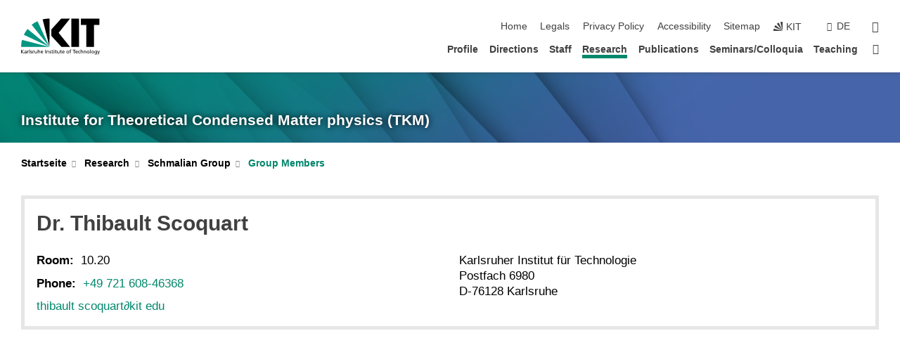

--- FILE ---
content_type: text/html; charset=UTF-8
request_url: https://www.tkm.kit.edu/english/3903_3912.php
body_size: 9723
content:
<!DOCTYPE html>
<html class="no-js" lang="en-gb">

    <head><!-- PageID 3903 -->        <meta charset="utf-8">
<meta http-equiv="X-UA-Compatible" content="IE=edge">
<meta name="format-detection" content="telephone=no">
<meta name="viewport" content="width=device-width, initial-scale=1.0">
<meta name="theme-color" content="#009682">
<link rel="search" type="application/opensearchdescription+xml" href="https://www.kit.edu/opensearch.xml" title="KIT Search" />

<link rel="stylesheet" href="https://static.scc.kit.edu/fancybox/dist/jquery.fancybox.min.css" />
<link rel="stylesheet" href="https://static.scc.kit.edu/kit-2020/fontawesome/css/all.min.css">

<link rel="stylesheet" type="text/css" href="/english/31.php" />

<link rel="stylesheet" type="text/css" href="/english/7.php.css">
            







<link rel="alternate" href="/3903_3912.php" hreflang="de-DE">
<link rel="alternate" href="/english/3903_3912.php" hreflang="en-US">
<meta name="author" content="Jonas Gaa (inaktiv)" />
<meta name="DC.Creator" content="Jonas Gaa (inaktiv)" />
<meta name="DC.Date" content="10.01.2022 11:37" />
<meta name="DC.Publisher" content="Jonas Gaa (inaktiv)" />
<meta name="DC.Contributor" content="Jonas Gaa (inaktiv)" />
<meta name="DC.Identifier" content="" />
<meta name="DC.Language" content="en-gb" />
<meta name="DC.Relation" content="" />
<meta name="DC.Type" content="Text" />
<meta name="DC.Format" content="text/html" />
<meta name="DC.Coverage" content="KIT" />
<meta name="DC.Rights" content="Alle Rechte liegen beim Autor siehe Impressum" />

    <meta name="description" content="" />
    <meta name="Keywords" content="" />
    <!-- <meta http-equiv="cleartype" content="on" /> -->
    

<meta name="KIT.visibility" content="external" />
<link rel="shortcut icon" type="image/x-icon" href="/img/intern/favicon.ico" />










<script src="https://static.scc.kit.edu/kit-2020/js/legacy-compat.js"></script>
<script src="https://static.scc.kit.edu/kit-2020/js/jquery-3.4.1.min.js"></script>
<script src="https://static.scc.kit.edu/kit-2020/js/main.js"></script>
<script src="https://static.scc.kit.edu/kit-2020/js/kit.js"></script>
<script src="https://static.scc.kit.edu/fancybox/dist/jquery.fancybox.min.js"></script>


    <base target="_top" />
    <script src="/english/38.js"></script>








 
        
        <script>document.documentElement.classList.remove('no-js');</script>
        <meta name="projguid" content="4FAF745B98894D77A48C7CDFB6759743" />
        <meta name="pageguid" content="ED558AFDD82D4530ABCD143F2C3ABFE4" />
        <meta name="is_public" content="true" />
                
        
                
                        <meta name="DC.Title" content="TKM(KIT) - Research - Schmalian Group - Group Members" /><title>TKM(KIT) - Research - Schmalian Group - Group Members</title>        
        
    </head>
    <body  class="oe-page" vocab="http://schema.org/" typeof="WebPage">
        
        

    
    
    
    
    
    
    
    
    
    
    
    
    
    
    
    
    
    
    
    
    
    
    
    
    
    
    
    
    
        <header class="page-header">
            <div class="content-wrap">
            
                <div class="logo"><a href="https://www.kit.edu/english/" title="KIT-Homepage"><svg xmlns:dc="http://purl.org/dc/elements/1.1/" xmlns:cc="http://creativecommons.org/ns#" xmlns:rdf="http://www.w3.org/1999/02/22-rdf-syntax-ns#" xmlns:svg="http://www.w3.org/2000/svg" xmlns="http://www.w3.org/2000/svg" viewBox="0 0 262.42667 118.96" height="118.96" width="262.42667" xml:space="preserve" id="svg2" version="1.1">
    <title id="kit-logo-alt-title">KIT - Karlsruhe Institute of Technology</title>
    <metadata id="metadata8">
        <rdf:RDF>
            <cc:Work rdf:about="">
                <dc:format>image/svg+xml</dc:format>
                <dc:type rdf:resource="http://purl.org/dc/dcmitype/StillImage" />
            </cc:Work>
        </rdf:RDF>
    </metadata>
    <defs id="defs6" />
    <g transform="matrix(1.3333333,0,0,-1.3333333,0,118.96)" id="g10">
        <g transform="scale(0.1)" id="g12">
            <path id="path14" style="fill:#000000;fill-opacity:1;fill-rule:evenodd;stroke:none" d="M 1223.53,190.918 H 1009.7 L 755.531,463.789 V 620.031 L 1001.77,892.188 H 1222.1 L 938.406,539.391 1223.53,190.918 Z m 224.64,0 h -192.24 v 700.551 h 192.24 V 190.918 Z m 509.05,700.551 h -462.97 v -157.68 h 135.37 V 190.195 h 192.23 v 543.594 h 135.37 v 157.68 0" />
            <path id="path16" style="fill:#000000;fill-opacity:1;fill-rule:evenodd;stroke:none" d="m 709.449,190.918 v 0 0 0 0" />
            <path id="path18" style="fill:#000000;fill-opacity:1;fill-rule:evenodd;stroke:none" d="m 709.449,190.918 v 0 0 0 0" />
            <path id="path20" style="fill:#009682;fill-opacity:1;fill-rule:evenodd;stroke:none" d="M 161.527,635.148 C 124.809,590.508 93.1289,541.547 68.6484,488.988 L 709.449,190.918 161.527,635.148 v 0" />
            <path id="path22" style="fill:#009682;fill-opacity:1;fill-rule:evenodd;stroke:none" d="M 709.449,190.918 410.648,826.672 C 357.367,802.188 308.406,771.949 263.77,735.949 L 709.449,190.918 v 0 0" />
            <path id="path24" style="fill:#000000;fill-opacity:1;fill-rule:evenodd;stroke:none" d="m 709.449,190.918 0.723,700.551 c -2.164,0 -3.602,0 -5.762,0 -56.883,0 -112.32,-7.199 -165.601,-20.16 l 170.64,-680.391 v 0 0" />
            <path id="path26" style="fill:#000000;fill-opacity:1;fill-rule:evenodd;stroke:none" d="m 709.449,190.918 v 0 0 0 0 0" />
            <path id="path28" style="fill:#000000;fill-opacity:1;fill-rule:evenodd;stroke:none" d="m 709.449,190.918 v 0 0 0 0 0" /> 
            <path id="path30" style="fill:#009682;fill-opacity:1;fill-rule:evenodd;stroke:none" d="M 22.5703,362.266 C 8.16797,307.539 0.972656,249.941 0.25,190.918 H 709.449 L 22.5703,362.266 v 0" />
            <g class="logo-text">
                <path id="path32" style="fill:#000000;fill-opacity:1;fill-rule:nonzero;stroke:none" d="M 0,28.4375 H 12.8008 V 72.2266 L 52.6133,28.4375 H 71.3047 L 25.9844,75.5469 67.9766,117.793 H 50.9531 L 12.8008,78.4961 V 117.793 H 0 v -89.3555 0" />
                <path id="path34" style="fill:#000000;fill-opacity:1;fill-rule:nonzero;stroke:none" d="m 122.383,53.7891 c 0,-9.7266 -6.274,-17.168 -18.18,-17.168 -5.4999,0 -12.1639,3.7109 -12.1639,10.625 0,11.5234 16.1369,12.5586 22.6639,12.5586 2.559,0 5.117,-0.2539 7.68,-0.2539 V 53.7891 Z M 87.3047,78.8672 c 4.8672,4.1016 12.1641,6.6601 18.9453,6.6601 12.035,0 16.133,-5.7617 16.133,-17.0312 -4.738,0.2539 -8.067,0.2539 -12.805,0.2539 -12.4139,0 -30.3397,-5.1172 -30.3397,-21.5039 0,-14.1992 9.8594,-20.3711 23.9417,-20.3711 11.008,0 17.406,6.0352 20.222,10 h 0.258 v -8.4375 h 11.266 c -0.258,1.9141 -0.512,5.3711 -0.512,12.793 v 27.0117 c 0,17.793 -7.555,27.0117 -26.238,27.0117 -8.3283,0 -15.4963,-2.5586 -21.5119,-6.1328 l 0.6406,-10.2539 v 0" />
                <path id="path36" style="fill:#000000;fill-opacity:1;fill-rule:nonzero;stroke:none" d="m 154.77,28.4375 h 12.031 v 29.707 c 0,16.3672 7.043,26.6211 17.793,26.6211 2.051,0 4.484,-0.2539 6.66,-1.1523 v 10.7422 c -2.559,0.5273 -4.356,0.8984 -7.938,0.8984 -6.91,0 -13.824,-4.8633 -17.027,-11.6406 h -0.254 V 93.7305 H 154.77 v -65.293 0" />
                <path id="path38" style="fill:#000000;fill-opacity:1;fill-rule:nonzero;stroke:none" d="m 206.105,28.4375 h 12.036 v 96.0155 h -12.036 v -96.0155 0" />
                <path id="path40" style="fill:#000000;fill-opacity:1;fill-rule:nonzero;stroke:none" d="m 234.652,30.4883 c 5.504,-2.9688 11.778,-3.6133 17.922,-3.6133 11.649,0 22.785,6.4258 22.785,20.3711 0,20.8789 -28.289,17.0312 -28.289,30.3516 0,5.3711 5.375,7.9296 11.52,7.9296 2.816,0 9.984,-1.6601 12.676,-3.3203 l 1.019,10.4883 c -4.734,1.4063 -9.34,2.5586 -14.976,2.5586 -12.93,0 -23.039,-6.5234 -23.039,-20.0976 0,-18.3008 28.289,-17.2852 28.289,-29.1797 0,-7.0508 -6.782,-9.3555 -12.289,-9.3555 -3.457,0 -10.243,1.543 -14.977,4.6094 l -0.641,-10.7422 v 0" />
                <path id="path42" style="fill:#000000;fill-opacity:1;fill-rule:nonzero;stroke:none" d="m 289.957,28.4375 h 12.031 v 29.707 c 0,16.3672 7.039,26.6211 17.793,26.6211 2.051,0 4.481,-0.2539 6.66,-1.1523 v 10.7422 c -2.558,0.5273 -4.355,0.8984 -7.941,0.8984 -6.914,0 -13.82,-4.8633 -17.023,-11.6406 h -0.254 v 10.1172 h -11.266 v -65.293 0" />
                <path id="path44" style="fill:#000000;fill-opacity:1;fill-rule:nonzero;stroke:none" d="M 397.484,93.7305 H 385.453 V 63.5156 c 0,-15.8789 -6.14,-26.8945 -19.844,-26.8945 -10.496,0.6445 -13.824,8.0664 -13.824,23.3008 V 93.7305 H 339.758 V 54.9414 c 0,-17.5391 7.547,-28.0664 24.445,-28.0664 9.09,0 17.793,4.5117 21.379,11.9336 h 0.258 V 28.4375 h 11.644 v 65.293 0" />
                <path id="path46" style="fill:#000000;fill-opacity:1;fill-rule:nonzero;stroke:none" d="M 417.969,28.4375 H 430 v 30.2148 c 0,15.8594 6.148,26.875 19.844,26.875 10.5,-0.6445 13.824,-8.0664 13.824,-23.3007 V 28.4375 h 12.035 v 38.7891 c 0,17.539 -7.555,28.0273 -24.453,28.0273 -9.086,0 -16.641,-3.9648 -20.992,-10.8789 H 430 v 40.078 h -12.031 v -96.0155 0" />
                <path id="path48" style="fill:#000000;fill-opacity:1;fill-rule:nonzero;stroke:none" d="m 504.633,67.3438 c 0.894,8.457 5.762,18.1835 17.539,18.1835 10.367,0 16.258,-8.1835 16.258,-18.1835 h -33.797 z m 41.601,-24.1797 c -2.941,-2.4414 -12.156,-6.543 -20.097,-6.543 -11.391,0 -21.504,8.8477 -21.504,21.7773 h 46.597 c 0,20.9961 -7.042,36.8555 -28.804,36.8555 -18.434,0 -30.594,-13.6914 -30.594,-33.0273 0,-21.25 10.625,-35.3516 33.793,-35.3516 10.754,0 16,2.5781 20.609,4.2578 v 12.0313 0" />
                <path id="path50" style="fill:#000000;fill-opacity:1;fill-rule:nonzero;stroke:none" d="m 604.102,28.4375 h 12.796 v 89.3555 h -12.796 v -89.3555 0" />
                <path id="path52" style="fill:#000000;fill-opacity:1;fill-rule:nonzero;stroke:none" d="m 638.535,28.4375 h 12.035 v 30.2148 c 0,15.8594 6.145,26.875 19.84,26.875 10.496,-0.6445 13.828,-8.0664 13.828,-23.3007 V 28.4375 h 12.032 v 38.7891 c 0,17.539 -7.547,28.0273 -24.45,28.0273 -9.09,0 -17.797,-4.4726 -21.375,-11.8945 h -0.257 v 10.3711 h -11.653 v -65.293 0" />
                <path id="path54" style="fill:#000000;fill-opacity:1;fill-rule:nonzero;stroke:none" d="m 711.25,30.4883 c 5.504,-2.9688 11.777,-3.6133 17.922,-3.6133 11.648,0 22.781,6.4258 22.781,20.3711 0,20.8789 -28.285,17.0312 -28.285,30.3516 0,5.3711 5.371,7.9296 11.52,7.9296 2.816,0 9.984,-1.6601 12.671,-3.3203 l 1.024,10.4883 c -4.738,1.4063 -9.34,2.5586 -14.977,2.5586 -12.929,0 -23.043,-6.5234 -23.043,-20.0976 0,-18.3008 28.293,-17.2852 28.293,-29.1797 0,-7.0508 -6.785,-9.3555 -12.293,-9.3555 -3.457,0 -10.238,1.543 -14.972,4.6094 L 711.25,30.4883 v 0" />
                <path id="path56" style="fill:#000000;fill-opacity:1;fill-rule:nonzero;stroke:none" d="M 801.246,93.7305 H 783.961 V 112.676 L 771.93,108.828 V 93.7305 H 757.207 V 83.9844 H 771.93 V 45.8398 c 0,-13.0468 7.675,-18.9648 20.097,-18.9648 3.836,0 7.547,1.0352 10.239,1.8164 v 10.2344 c -1.793,-1.1524 -4.485,-2.3047 -8.196,-2.3047 -5.5,0 -10.109,4.1016 -10.109,11.6602 v 35.7031 h 17.285 v 9.7461 0" />
                <path id="path58" style="fill:#000000;fill-opacity:1;fill-rule:nonzero;stroke:none" d="M 830.688,121.895 H 817.117 V 108.32 h 13.571 v 13.575 z M 817.887,28.4375 h 12.031 v 65.293 h -12.031 v -65.293 0" />
                <path id="path60" style="fill:#000000;fill-opacity:1;fill-rule:nonzero;stroke:none" d="m 886.633,93.7305 h -17.285 v 18.9455 l -12.035,-3.848 V 93.7305 h -14.719 v -9.7461 h 14.719 V 45.8398 c 0,-13.0468 7.683,-18.9648 20.097,-18.9648 3.844,0 7.551,1.0352 10.242,1.8164 v 10.2344 c -1.789,-1.1524 -4.476,-2.3047 -8.195,-2.3047 -5.504,0 -10.109,4.1016 -10.109,11.6602 v 35.7031 h 17.285 v 9.7461 0" />
                <path id="path62" style="fill:#000000;fill-opacity:1;fill-rule:nonzero;stroke:none" d="M 959.469,93.7305 H 947.438 V 63.5156 c 0,-15.8789 -6.145,-26.8945 -19.844,-26.8945 -10.5,0.6445 -13.824,8.0664 -13.824,23.3008 V 93.7305 H 901.734 V 54.9414 c 0,-17.5391 7.551,-28.0664 24.454,-28.0664 9.085,0 17.792,4.5117 21.375,11.9336 h 0.257 V 28.4375 h 11.649 v 65.293 0" />
                <path id="path64" style="fill:#000000;fill-opacity:1;fill-rule:nonzero;stroke:none" d="m 1014.64,93.7305 h -17.277 v 18.9455 l -12.035,-3.848 V 93.7305 h -14.723 v -9.7461 h 14.723 V 45.8398 c 0,-13.0468 7.68,-18.9648 20.102,-18.9648 3.84,0 7.55,1.0352 10.23,1.8164 v 10.2344 c -1.78,-1.1524 -4.48,-2.3047 -8.19,-2.3047 -5.5,0 -10.107,4.1016 -10.107,11.6602 v 35.7031 h 17.277 v 9.7461 0" />
                <path id="path66" style="fill:#000000;fill-opacity:1;fill-rule:nonzero;stroke:none" d="m 1038.2,67.3438 c 0.89,8.457 5.76,18.1835 17.53,18.1835 10.37,0 16.26,-8.1835 16.26,-18.1835 h -33.79 z m 41.6,-24.1797 c -2.94,-2.4414 -12.15,-6.543 -20.09,-6.543 -11.4,0 -21.51,8.8477 -21.51,21.7773 h 46.59 c 0,20.9961 -7.04,36.8555 -28.79,36.8555 -18.44,0 -30.61,-13.6914 -30.61,-33.0273 0,-21.25 10.64,-35.3516 33.8,-35.3516 10.75,0 16.01,2.5781 20.61,4.2578 v 12.0313 0" />
                <path id="path68" style="fill:#000000;fill-opacity:1;fill-rule:nonzero;stroke:none" d="m 1144.96,61.0742 c 0,12.4219 7.56,24.4531 20.48,24.4531 12.8,0 20.36,-12.0312 20.36,-24.4531 0,-11.6406 -6.27,-24.4531 -20.36,-24.4531 -14.21,0 -20.48,12.8125 -20.48,24.4531 z m -12.8,0 c 0,-18.6914 13.57,-34.1992 33.28,-34.1992 19.59,0 33.16,15.5078 33.16,34.1992 0,19.8438 -13.32,34.1797 -33.16,34.1797 -19.96,0 -33.28,-14.3359 -33.28,-34.1797 v 0" />
                <path id="path70" style="fill:#000000;fill-opacity:1;fill-rule:nonzero;stroke:none" d="m 1222.54,28.4375 h 12.03 v 55.5469 h 17.29 v 9.7461 h -17.29 v 7.0315 c 0,8.828 1.28,15.488 11.65,15.488 2.05,0 4.36,-0.254 5.76,-0.762 l 0.51,9.727 c -2.43,0.39 -4.99,0.762 -8.07,0.762 -17.79,0 -21.88,-10.372 -21.88,-26.2309 v -6.0156 h -15.36 v -9.7461 h 15.36 v -55.5469 0" />
                <path id="path72" style="fill:#000000;fill-opacity:1;fill-rule:nonzero;stroke:none" d="m 1319.06,28.4375 h 12.81 v 78.0855 h 27.77 v 11.27 h -68.36 v -11.27 h 27.78 v -78.0855 0" />
                <path id="path74" style="fill:#000000;fill-opacity:1;fill-rule:nonzero;stroke:none" d="m 1370.27,67.3438 c 0.89,8.457 5.76,18.1835 17.53,18.1835 10.37,0 16.26,-8.1835 16.26,-18.1835 h -33.79 z m 41.61,-24.1797 c -2.95,-2.4414 -12.16,-6.543 -20.1,-6.543 -11.4,0 -21.51,8.8477 -21.51,21.7773 h 46.6 c 0,20.9961 -7.05,36.8555 -28.8,36.8555 -18.44,0 -30.61,-13.6914 -30.61,-33.0273 0,-21.25 10.64,-35.3516 33.8,-35.3516 10.75,0 16.01,2.5781 20.62,4.2578 v 12.0313 0" />
                <path id="path76" style="fill:#000000;fill-opacity:1;fill-rule:nonzero;stroke:none" d="m 1475.5,92.6953 c -3.46,1.4063 -9.73,2.5586 -14.6,2.5586 -19.96,0 -33.28,-14.3359 -33.28,-34.1797 0,-18.6914 13.57,-34.1992 33.28,-34.1992 4.35,0 10.12,0.3906 15.11,2.7148 l -0.89,10.7422 c -3.72,-2.4218 -8.84,-3.7109 -12.93,-3.7109 -15.5,0 -21.77,12.8125 -21.77,24.4531 0,12.4219 7.56,24.4531 21,24.4531 3.83,0 8.44,-0.8984 13.05,-2.8125 l 1.03,9.9805 v 0" />
                <path id="path78" style="fill:#000000;fill-opacity:1;fill-rule:nonzero;stroke:none" d="m 1489.83,28.4375 h 12.04 v 30.2148 c 0,15.8594 6.14,26.875 19.84,26.875 10.5,-0.6445 13.82,-8.0664 13.82,-23.3007 V 28.4375 h 12.04 v 38.7891 c 0,17.539 -7.56,28.0273 -24.45,28.0273 -9.1,0 -16.65,-3.9648 -21,-10.8789 h -0.25 v 40.078 h -12.04 v -96.0155 0" />
                <path id="path80" style="fill:#000000;fill-opacity:1;fill-rule:nonzero;stroke:none" d="m 1568.05,28.4375 h 12.03 v 30.2148 c 0,15.8594 6.15,26.875 19.84,26.875 10.5,-0.6445 13.83,-8.0664 13.83,-23.3007 V 28.4375 h 12.03 v 38.7891 c 0,17.539 -7.55,28.0273 -24.45,28.0273 -9.08,0 -17.79,-4.4726 -21.38,-11.8945 h -0.25 v 10.3711 h -11.65 v -65.293 0" />
                <path id="path82" style="fill:#000000;fill-opacity:1;fill-rule:nonzero;stroke:none" d="m 1654.72,61.0742 c 0,12.4219 7.55,24.4531 20.48,24.4531 12.8,0 20.35,-12.0312 20.35,-24.4531 0,-11.6406 -6.27,-24.4531 -20.35,-24.4531 -14.21,0 -20.48,12.8125 -20.48,24.4531 z m -12.81,0 c 0,-18.6914 13.57,-34.1992 33.29,-34.1992 19.58,0 33.15,15.5078 33.15,34.1992 0,19.8438 -13.31,34.1797 -33.15,34.1797 -19.98,0 -33.29,-14.3359 -33.29,-34.1797 v 0" />
                <path id="path84" style="fill:#000000;fill-opacity:1;fill-rule:nonzero;stroke:none" d="m 1726.02,28.4375 h 12.03 v 96.0155 h -12.03 v -96.0155 0" />
                <path id="path86" style="fill:#000000;fill-opacity:1;fill-rule:nonzero;stroke:none" d="m 1768.52,61.0742 c 0,12.4219 7.54,24.4531 20.47,24.4531 12.81,0 20.37,-12.0312 20.37,-24.4531 0,-11.6406 -6.28,-24.4531 -20.37,-24.4531 -14.2,0 -20.47,12.8125 -20.47,24.4531 z m -12.81,0 c 0,-18.6914 13.57,-34.1992 33.28,-34.1992 19.59,0 33.16,15.5078 33.16,34.1992 0,19.8438 -13.31,34.1797 -33.16,34.1797 -19.97,0 -33.28,-14.3359 -33.28,-34.1797 v 0" />
                <path id="path88" style="fill:#000000;fill-opacity:1;fill-rule:nonzero;stroke:none" d="m 1864.9,38.1641 c -11.26,0 -18.17,10.7617 -18.17,23.0468 0,11.1329 6.01,24.3164 18.17,24.3164 12.81,0 19.08,-11.6406 19.08,-25.2148 0,-12.168 -7.81,-22.1484 -19.08,-22.1484 z m 31.12,55.5664 h -11.15 v -9.7461 h -0.25 c -3.58,7.0508 -9.98,11.2695 -21.5,11.2695 -19.72,0 -29.19,-17.9101 -29.19,-34.6875 0,-16.8945 9.21,-32.1289 27.91,-32.1289 8.32,0 16.76,3.3203 21.89,10.1172 h 0.25 v -6.4063 c 0,-13.8476 -7.55,-22.42184 -20.22,-22.42184 -8.84,0 -14.35,1.66014 -23.55,5.87894 L 1838.93,4.47266 C 1849.41,0.898438 1855.43,0 1862.34,0 c 23.43,0 33.68,11.3867 33.68,31.25 v 62.4805 0" />
                <path id="path90" style="fill:#000000;fill-opacity:1;fill-rule:nonzero;stroke:none" d="M 1910.87,0.898438 C 1913.04,0.507813 1915.21,0 1919.05,0 c 15.88,0 20.62,14.4531 25.1,27.0117 l 24.06,66.7188 h -12.16 L 1938.13,39.707 h -0.26 l -17.53,54.0235 h -13.19 L 1929.3,32.793 c 0.77,-2.1875 2.3,-5.5274 2.3,-6.9336 0,-1.2891 -3.58,-16.13284 -14.33,-16.13284 -2.06,0 -4.1,0.50784 -5.64,1.01564 l -0.76,-9.843762 v 0" />
            </g>
        </g>
    </g>
</svg></a></div>
            
            
                <div class="navigation">
                    <button class="burger"><svg class="burger-icon" xmlns="http://www.w3.org/2000/svg" xmlns:xlink="http://www.w3.org/1999/xlink" x="0px" y="0px" viewBox="0 0 300 274.5" width="300px" height="274.5px">
    <rect class="burger-top" y="214.4" width="300" height="60.1"/>
    <rect class="burger-middle" y="107.2" width="300" height="60.1"/>
    <rect class="burger-bottom" y="0" width="300" height="60.1"/>
</svg></button>
                    <a id="logo_oe_name" href="/english/index.php">Institute for Theoretical Condensed Matter physics (TKM)</a>
                    <div class="navigation-meta">
                        <ul class="navigation-meta-links">
                            <li aria-label="skip navigation"><a href="#main_content" class="skip_navigation" tabindex="1" accesskey="2">skip navigation</a></li>

                            <li><a accesskey="1" title="startpage" href="/english/index.php">Home</a></li>
<li><a accesskey="8" href="/english/legals.php">Legals</a></li>

<li><a href="/english/datenschutz.php">Privacy Policy</a></li>

<li><a href="https://www.kit.edu/redirect.php?page=barriere&lang=ENG" target="\#A4636DEABB59442D84DAA4CDE1C05730">Accessibility</a></li>

<li><a accesskey="3" href="/english/42.php">Sitemap</a></li>

                            
                            <li><a href="https://www.kit.edu/english/" title="KIT-Homepage"><span class="svg-icon"><svg xmlns="http://www.w3.org/2000/svg" xmlns:xlink="http://www.w3.org/1999/xlink" x="0px" y="0px" viewBox="0 0 299.4 295.7" width="299.4px" height="295.7px" role="img"><title></title><polygon points="299.3,295.7 299.3,295.6 299.3,295.6 "/><polygon points="299.3,295.6 299.3,295.6 299.3,295.6 "/><path d="M67.9,108.1c-15.6,18.9-28.8,39.6-39.3,61.7l270.6,125.9L67.9,108.1z"/><path d="M299.2,295.6L173,27.2c-22.2,10.2-43,23.1-62,38.4l188.3,230.1L299.2,295.6z"/><polygon points="299.3,295.6 299.3,295.6 299.3,295.6 299.3,295.5 "/><polygon points="299.3,295.6 299.3,295.6 299.3,295.6 299.3,295.5 "/><path d="M9.3,223.2c-6.1,23.7-9.2,48-9.3,72.5h299.2L9.3,223.2z"/><path d="M299.3,295.6l0.1-295.6c-0.8,0-1.5-0.1-2.2-0.1c-23.6,0-47,2.8-69.9,8.4L299.3,295.6L299.3,295.6z"/></svg></span><span>KIT</span></a></li>
                            
                        </ul>
                        <div class="navigation-language"><ul><li><a hreflang="de" href="/3903_3912.php">de</a></li></ul></div>                        <div class="navigation-search">
                            <div class="search-form">
                                <form action="https://www.tkm.kit.edu/english/search.php">
                                    <input id="meta_search_input" type="search" name="searchquery" placeholder="search" aria-label="search" size="1" required="required"/>
                                    <input name="local_search" type="hidden" value="true">                                    <button><span>search</span></button>
                                </form>
                            </div><a id="meta_search_label" role="switch" aria-checked="false" class="search-trigger" title="search" href="#"><span>search</span></a>
                        </div>
                                            </div>
                    <nav class="navigation-main">
                        <ul class="navigation-l1"><li class="single "><a href="/english/profile.php">Profile</a><div class="dropdown"><ul class="navigation-breadcrumb"><li class="home"><button><span>Start</span></button></li><li><span>Profile</span></li></ul><a class="parent" href="/english/profile.php">Profile</a><ul class="navigation-l2"><li class=""><a href="/english/albert_schmid.php">Albert Schmid</a></li></ul></div></li><li class=""><a href="/english/directions.php">Directions</a></li><li class="flyout "><a href="/english/staff.php">Staff</a><div class="dropdown"><ul class="navigation-breadcrumb"><li class="home"><button><span>Start</span></button></li><li><span>Staff</span></li></ul><a class="parent" href="/english/staff.php">Staff</a><ul class="navigation-l2"><li class=""><a href="/english/staff_alumni.php">Alumni</a></li><li class=""><a href="/english/guests.php">Guests</a></li></ul></div></li><li class="flyout active "><a href="/english/3222.php">Research</a><div class="dropdown current"><ul class="navigation-breadcrumb"><li class="home"><button><span>Start</span></button></li><li><span>Research</span></li></ul><a class="parent" href="/english/3222.php">Research</a><ul class="navigation-l2"><li class="has-submenu active "><a href="/english/3224.php">Schmalian Group</a><div class="submenu current"><ul class="navigation-breadcrumb"><li class="home"><button><span>Start</span></button></li><li><button>Research</button></li><li><span>Schmalian Group</span></li></ul><a class="parent" href="/english/3224.php">Schmalian Group</a><ul class="navigation-l3"><li class=""><a href="/english/3777.php">Electronic Hydrodynamics</a></li><li class=""><a href="/english/3779.php">Superconductivity</a></li><li class=""><a href="/english/3781.php">Disordered Systems</a></li><li class=""><a href="/english/3783.php">Non-equilibrium dynamics</a></li><li class=""><a href="/english/3796.php">Complex order</a></li><li class="active "><a href="/english/3903.php">Group Members</a></li></ul></div></li><li class="has-submenu "><a href="/english/3251.php">Shnirman Group</a><div class="submenu"><ul class="navigation-breadcrumb"><li class="home"><button><span>Start</span></button></li><li><button>Research</button></li><li><span>Shnirman Group</span></li></ul><a class="parent" href="/english/3251.php">Shnirman Group</a><ul class="navigation-l3"><li class=""><a href="/english/3272.php">Group Members</a></li><li class=""><a href="http://www.tkm.kit.edu/geomdiss/index.html" target="_blank">Project GEOMDISS</a></li></ul></div></li><li class=""><a href="http://www.int.kit.edu/mirlin.php" target="_blank">Mirlin Group</a></li><li class=""><a href="/english/4111.php">Metelmann Group</a></li><li class=""><a href="/english/3253.php">Wölfle Group</a></li></ul></div></li><li class="flyout "><a href="/english/publications/index.php">Publications</a><div class="dropdown"><ul class="navigation-breadcrumb"><li class="home"><button><span>Start</span></button></li><li><span>Publications</span></li></ul><a class="parent" href="/english/publications/index.php">Publications</a><ul class="navigation-l2"><li class="has-submenu "><a href="/english/publications/3937.php">since 2020</a><div class="submenu"><ul class="navigation-breadcrumb"><li class="home"><button><span>Start</span></button></li><li><button>Publications</button></li><li><span>since 2020</span></li></ul><a class="parent" href="/english/publications/3937.php">since 2020</a><ul class="navigation-l3"><li class=""><a href="/english/publications/4371.php">2026</a></li><li class=""><a href="/english/publications/4301.php">2025</a></li><li class=""><a href="/english/publications/4160.php">2024</a></li><li class=""><a href="/english/publications/4103.php">2023</a></li><li class=""><a href="/english/publications/3938.php">2022</a></li><li class=""><a href="/english/publications/3936.php">2021</a></li><li class=""><a href="/english/publications/3696.php">2020</a></li></ul></div></li><li class="has-submenu "><a href="/english/publications/3729.php">2010 to 2019</a><div class="submenu"><ul class="navigation-breadcrumb"><li class="home"><button><span>Start</span></button></li><li><button>Publications</button></li><li><span>2010 to 2019</span></li></ul><a class="parent" href="/english/publications/3729.php">2010 to 2019</a><ul class="navigation-l3"><li class=""><a href="/english/publications/3695.php">2019</a></li><li class=""><a href="/english/publications/3407.php">2018</a></li><li class=""><a href="/english/publications/3316.php">2017</a></li><li class=""><a href="/english/publications/3071.php">2016</a></li><li class=""><a href="/english/publications/1868.php">2015</a></li><li class=""><a href="/english/publications/1719.php">2014</a></li><li class=""><a href="/english/publications/2013.php">2013</a></li><li class=""><a href="/english/publications/2012.php">2012</a></li><li class=""><a href="/english/publications/Pub2011.php">2011</a></li><li class=""><a href="/english/publications/2010.php">2010</a></li></ul></div></li><li class="has-submenu "><a href="/english/publications/2000s.php">2000 to 2009</a><div class="submenu"><ul class="navigation-breadcrumb"><li class="home"><button><span>Start</span></button></li><li><button>Publications</button></li><li><span>2000 to 2009</span></li></ul><a class="parent" href="/english/publications/2000s.php">2000 to 2009</a><ul class="navigation-l3"><li class=""><a href="/english/publications/2009.php">2009</a></li><li class=""><a href="/english/publications/2008.php">2008</a></li><li class=""><a href="/english/publications/2007.php">2007</a></li><li class=""><a href="/english/publications/2006.php">2006</a></li><li class=""><a href="/english/publications/2005.php">2005</a></li><li class=""><a href="/english/publications/2004.php">2004</a></li><li class=""><a href="/english/publications/2003.php">2003</a></li><li class=""><a href="/english/publications/2002.php">2002</a></li><li class=""><a href="/english/publications/2001.php">2001</a></li><li class=""><a href="/english/publications/2000.php">2000</a></li></ul></div></li><li class="has-submenu "><a href="/english/publications/1990s.php">1995 to 1999</a><div class="submenu"><ul class="navigation-breadcrumb"><li class="home"><button><span>Start</span></button></li><li><button>Publications</button></li><li><span>1995 to 1999</span></li></ul><a class="parent" href="/english/publications/1990s.php">1995 to 1999</a><ul class="navigation-l3"><li class=""><a href="/english/publications/1999.php">1999</a></li><li class=""><a href="/english/publications/1998.php">1998</a></li><li class=""><a href="/english/publications/1997.php">1997</a></li><li class=""><a href="/english/publications/1996.php">1996</a></li><li class=""><a href="/english/publications/1995.php">1995</a></li></ul></div></li><li class=""><a href="/downloads/KIT-TKM-dissertation-template.zip">Download: template dissertation</a></li></ul></div></li><li class="flyout "><a href="/english/talks/index.php">Seminars/Colloquia</a><div class="dropdown"><ul class="navigation-breadcrumb"><li class="home"><button><span>Start</span></button></li><li><span>Seminars/Colloquia</span></li></ul><a class="parent" href="/english/talks/index.php">Seminars/Colloquia</a><ul class="navigation-l2"><li class=""><a href="/english/talks/solid-state-seminar.php">Solid State Physics Seminar</a></li><li class="has-submenu "><a href="/english/talks/instituteseminar.php">Institute Seminar</a><div class="submenu"><ul class="navigation-breadcrumb"><li class="home"><button><span>Start</span></button></li><li><button>Seminars/Colloquia</button></li><li><span>Institute Seminar</span></li></ul><a class="parent" href="/english/talks/instituteseminar.php">Institute Seminar</a><ul class="navigation-l3"></ul></div></li><li class=""><a href="https://www.physik.kit.edu/english/department/calender_of_events.php/?f=%7B%22g%22%3A%5B%22186%22%5D%7D#calendar_top" target="_blank">Physics Colloquium</a></li><li class=""><a href="https://www.physik.kit.edu/english/department/calender_of_events.php/?f=%7B%22g%22%3A%5B%22187%22%5D%7D#calendar_top" target="_blank">Colloquium on Theoretical Physics</a></li><li class=""><a href="/english/talks/4267.php">Workshop "Frontiers in Physics of Quantum Materials”</a></li><li class="has-submenu "><a href="/english/talks/4211.php">Past Workshops and Symposia</a><div class="submenu"><ul class="navigation-breadcrumb"><li class="home"><button><span>Start</span></button></li><li><button>Seminars/Colloquia</button></li><li><span>Past Workshops and Symposia</span></li></ul><a class="parent" href="/english/talks/4211.php">Past Workshops and Symposia</a><ul class="navigation-l3"><li class=""><a href="/english/talks/4040.php">Workshop “Frontiers in physics of disordered and interacting quantum systems”</a></li><li class=""><a href="/english/talks/workshop_woelfle_70.php">Workshop "Electronic Correlations and Disorder in Quantum Matter"</a></li><li class=""><a href="/english/talks/4213.php">Workshop "Quantum Transport in Electronic Nanosystems"</a></li><li class=""><a href="/english/talks/4212.php">Symposium "Strong Correlations and Disorder: Modern Aspects of Condensed Matter Theory"</a></li><li class=""><a href="/english/talks/4210.php">Albert Schmid Memorial Symposium</a></li></ul></div></li></ul></div></li><li class="flyout "><a href="/english/teaching/index.php">Teaching</a><div class="dropdown"><ul class="navigation-breadcrumb"><li class="home"><button><span>Start</span></button></li><li><span>Teaching</span></li></ul><a class="parent" href="/english/teaching/index.php">Teaching</a><ul class="navigation-l2"><li class=""><a href="/english/teaching/4350.php">Winter 2025/26</a></li><li class=""><a href="/english/teaching/4311.php">Summer 2025</a></li><li class=""><a href="/english/teaching/4257.php">Winter 2024/25</a></li><li class=""><a href="/english/teaching/4178.php">Summer 2024</a></li><li class=""><a href="/english/teaching/4144.php">Winter 2023/2024</a></li><li class=""><a href="/english/teaching/4086.php">Summer 2023</a></li><li class=""><a href="/english/teaching/4056.php">Winter 2022/2023</a></li><li class=""><a href="/english/teaching/3916.php">Summer 2022</a></li><li class=""><a href="/english/teaching/3889.php">Winter 2021/2022</a></li><li class="has-submenu "><a href="/english/teaching/previous_terms.php">Previous Terms</a><div class="submenu"><ul class="navigation-breadcrumb"><li class="home"><button><span>Start</span></button></li><li><button>Teaching</button></li><li><span>Previous Terms</span></li></ul><a class="parent" href="/english/teaching/previous_terms.php">Previous Terms</a><ul class="navigation-l3"><li class=""><a href="/english/teaching/3830.php">Summer 2021</a></li><li class=""><a href="/english/teaching/3673.php">Winter 2020/2021</a></li><li class=""><a href="/english/teaching/3633.php">Summer 2020</a></li><li class=""><a href="/english/teaching/3563.php">Winter 2019/2020</a></li><li class=""><a href="/english/teaching/3534.php">Summer 2019</a></li><li class=""><a href="/english/teaching/3451.php">Winter 2018/2019</a></li><li class=""><a href="/english/teaching/3417.php">Summer 2018</a></li><li class=""><a href="/english/teaching/3351.php">Winter 2017/2018</a></li><li class=""><a href="/english/teaching/3284.php">Summer 2017</a></li><li class=""><a href="/english/teaching/3161.php">Winter 2016/2017</a></li><li class=""><a href="/english/teaching/3052.php">Summer 2016</a></li><li class=""><a href="/english/teaching/1959.php">Winter 2015/2016</a></li><li class=""><a href="/english/teaching/ss2015.php">Summer 2015</a></li><li class=""><a href="/english/teaching/ws2014.php">Winter 2014/2015</a></li><li class=""><a href="/english/teaching/ss2014.php">Summer 2014</a></li><li class=""><a href="/english/teaching/ws2013.php">Winter 2013/2014</a></li><li class=""><a href="/english/teaching/ss2013.php">Summer 2013</a></li><li class=""><a href="/english/teaching/ws2012.php">Winter 2012/2013</a></li><li class=""><a href="/english/teaching/ss2012.php">Summer 2012</a></li><li class=""><a href="/english/teaching/ws2011.php">Winter 2011/2012</a></li><li class=""><a href="/english/teaching/ss2011.php">Summer 2011</a></li><li class=""><a href="/english/teaching/ws2010.php">Winter 2010/2011</a></li><li class=""><a href="/english/teaching/ss2010.php">Summer 2010</a></li></ul></div></li><li class=""><a href="/english/teaching/masters_theses.php">Bachelor/Master Theses at TKM</a></li></ul></div></li><li class="home"><a href="/english/index.php" title="startpage"><span>Startpage</span></a></li></ul>                    </nav>
                    <ul class="side-widgets">
                        <li class="meta"><a accesskey="1" title="startpage" href="/english/index.php">Home</a></li>
<li class="meta"><a accesskey="8" href="/english/legals.php">Legals</a></li>

<li class="meta"><a href="/english/datenschutz.php">Privacy Policy</a></li>

<li class="meta"><a href="https://www.kit.edu/redirect.php?page=barriere&lang=ENG" target="\#A4636DEABB59442D84DAA4CDE1C05730">Accessibility</a></li>

<li class="meta"><a accesskey="3" href="/english/42.php">Sitemap</a></li>

                                                <li class="search">
                            <a id="side_widget_search_label" title="search"><span>search</span></a>
                            <div class="search-form">
                                <form action="https://www.tkm.kit.edu/english/search.php">
                                    <input id="side_widget_search_input" type="search" name="searchquery" placeholder="search" aria-label="search" size="1" required="required"/>
                                    <input name="local_search" type="hidden" value="true">                                    <button><span>search</span></button>
                                </form>
                            </div>
                        </li>
                                            </ul>





<!-- 



Institute for Theoretical Condensed Matter physics (TKM)

/english/index.php

 -->







                </div>
            </div>
        </header>


















        <!-- Mittlere Spalte: start -->
        <main>
                                <section class="stage stage-small" role="banner"><img src="/img/intern/header_140.jpg" alt="" loading="lazy" width="1920" height="140" />                <div class="content-wrap"><a href="/english/index.php" title="Institute for Theoretical Condensed Matter physics (TKM)">Institute for Theoretical Condensed Matter physics (TKM)</a></div>
            </section>
                        <section class="breadcrumbs" style="display:none" role="navigation" aria-label="Breadcrumb">
                <h2 style="display:none; visibility:hidden">&nbsp;</h2>
                <div class="content-wrap">
                    <ul vocab="http://schema.org/" typeof="BreadcrumbList"><li property="itemListElement" typeof="ListItem"><a href="/english/index.php" property="item" typeof="WebPage"><span property="name">Startpage</span></a><meta property="position" content="1"/></li><li property="itemListElement" typeof="ListItem"><a href="/english/3222.php" property="item" typeof="WebPage"><span property="name">Research</span></a><meta property="position" content="2"/></li><li property="itemListElement" typeof="ListItem"><a href="/english/3224.php" property="item" typeof="WebPage"><span property="name">Schmalian Group</span></a><meta property="position" content="3"/></li><li property="itemListElement" typeof="ListItem"><a href="/english/3903.php" property="item" typeof="WebPage"><span property="name">Group Members</span></a><meta property="position" content="4"/></li></ul>                </div>
            </section>
            <section class="breadcrumbs-big" role="navigation" aria-label="Breadcrumb"><h2 style="display:none; visibility:hidden">&nbsp;</h2><ul class="content-wrap"><li class="list"><a href="/english/index.php">Startseite</a><ul><li><a href="/english/profile.php">Profile</a></li><li><a href="/english/directions.php">Directions</a></li><li><a href="/english/staff.php">Staff</a></li><li><a href="/english/3222.php">Research</a></li><li><a href="/english/publications/index.php">Publications</a></li><li><a href="/english/talks/index.php">Seminars/Colloquia</a></li><li><a href="/english/teaching/index.php">Teaching</a></li></ul></li><li class="list"><a href="/english/3222.php">Research</a><ul><li><a href="/english/3224.php">Schmalian Group</a></li><li><a href="/english/3251.php">Shnirman Group</a></li><li><a href="http://www.int.kit.edu/mirlin.php" target="_blank">Mirlin Group</a></li><li><a href="/english/4111.php">Metelmann Group</a></li><li><a href="/english/3253.php">Wölfle Group</a></li></ul></li><li class="list"><a href="/english/3224.php">Schmalian Group</a><ul><li><a href="/english/3777.php">Electronic Hydrodynamics</a></li><li><a href="/english/3779.php">Superconductivity</a></li><li><a href="/english/3781.php">Disordered Systems</a></li><li><a href="/english/3783.php">Non-equilibrium dynamics</a></li><li><a href="/english/3796.php">Complex order</a></li><li><a href="/english/3903.php">Group Members</a></li></ul></li><li class="list last"><a href="/english/3903.php">Group Members</a></li></ul></section>            <div class="side-widgets-trigger"></div>
                    <section class="content-wrap" role="main" id="main_content" tabindex="-1">
                <div class="content">
                    




                    <!-- CONTENT-AREA START -->
                    
                                        
                    
                    
                    <!-- Personenblock START -->


<!-- /english/3903_3912.php --><div class="full">
<div class="info-container">
    <a name="block3912"><!-- Sprungmarke --></a>
        <div class="info-content">
        <h3>Dr. Thibault Scoquart</h3>
        <div class="info">
            <ul>
<!--
<a id="next3912" href="/english/3903_3944.php" class="list_next"></a>
<a id="prev3912" href="/english/3903_3487.php" class="list_prev"></a>

<a href="https://www.kit.edu/vcard.php?type=1&fn=Thibault+Scoquart&n=Thibault+Scoquart&adr=Karlsruher+Institut+f%C3%BCr+Technologie%0D%3B++++++++Postfach+6980%0D%3B++++++++D-76128+Karlsruhe&voice=%3Ca+href%3D%22tel%3A%2B4972160846368%22%3E%3Cspan+itemprop%3D%22telephone%22%3E%2B49+721+608-46368%3C%2Fspan%3E%3C%2Fa%3E&fax=&alter=thibault+scoquart%2Fkit+edu&url=https%3A%2F%2Fwww.tkm.kit.edu%2Fenglish%2F3903_3912.php" style="float:right" target="_blank" onclick="this.blur()"><img src="https://www.kit.edu/img/intern/vcard.png"></a>-->
<li data-field="Raum"><span class="title">Room:&nbsp;</span><span>10.20</span></li><li data-field="Telefonnummer"><span class="title">Phone:&nbsp;</span><span><a href="tel:+4972160846368"><span itemprop="telephone">+49 721 608-46368</span></a></span></li><li data-field="Email"><span><span itemprop="email"><a rel="nofollow" href="javascript:void('the emailform is disabled!');">thibault scoquart<span class="caption where_is_it"> </span>∂<span class="caption where_is_it">does-not-exist.</span>kit edu</a></span></span></li>            </ul>
        </div>
        <div class="info">
            <ul>
<li><span><p>Karlsruher Institut für Technologie<br />
        Postfach 6980<br />
        D-76128 Karlsruhe</p></span></li>            </ul>
        </div>
    </div>
</div>
</div>
<script type="text/javascript">
if ((typeof jQuery == "function") && ($(document).wipetouch)) {
    $(document).ready( function () {
        $('#wipe3912').before("<div id=\"wipepad3912\"></div>")
        $("#wipepad3912").css({"width":(parseInt($('#wipe3912').css("width")) - 80) + 'px', "position":"absolute", "height":"26px"})
        $('#wipepad3912').wipetouch({
            tapToClick: true,
            wipeLeft: function(result) {
                if ($("#next3912").length) window.location.href = $("#next3912").attr('href')
            },
            wipeRight: function(result) {
                if ($("#prev3912").length) window.location.href = $("#prev3912").attr('href')
            }
        })
    })
}
</script>
<!--  -->







<!-- Personenblock ENDE -->
 
                                        <!-- CONTENT-AREA END -->
                </div>
            </section>
        </main>
        <!-- Mittlere Spalte: end -->
        <button class="to-top-button" aria-label="scroll back to top"></button>
        
        
        
        
        
        

        
        
        
        
        
        
        
        <footer class="page-footer">
            <div class="content-wrap">
                <div class="column full">


<!-- INFO-AREA START -->


<!-- INFO-AREA END -->
                                            <span class="last_change">last change:
                        2022-01-10</span>
                    

                </div>
            </div>
            <div class="footer-meta-navigation">
                <div class="content-wrap">
                    <span class="copyright">KIT – The University in the Helmholtz Association</span>
                    <ul>
                        <li><a accesskey="1" title="startpage" href="/english/index.php">Home</a></li>
<li><a accesskey="8" href="/english/legals.php">Legals</a></li>

<li><a href="/english/datenschutz.php">Privacy Policy</a></li>

<li><a href="https://www.kit.edu/redirect.php?page=barriere&lang=ENG" target="\#A4636DEABB59442D84DAA4CDE1C05730">Accessibility</a></li>

<li><a accesskey="3" href="/english/42.php">Sitemap</a></li>

                        
                        <li><a href="https://www.kit.edu/english/"><span>KIT</span></a></li>
                        
                    </ul>
                </div>
            </div>
        </footer>
    <script>
    noSpam();
    if (typeof(disable_faq) != 'boolean') {
        collapseFAQ();
    }

</script>

        
    </body>
    </html>
<script>$(document).attr("title", $(document).attr("title") + " - Thibault Scoquart")</script>